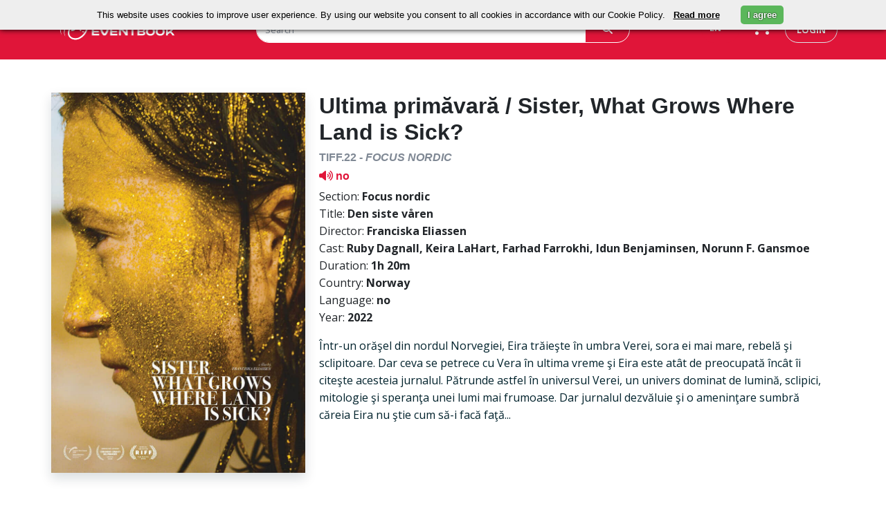

--- FILE ---
content_type: text/html; charset=UTF-8
request_url: https://tiff.eventbook.ro/film/bilete-tiff-2023-ultima-primavara-sister-what-grows-where-land-is-sick
body_size: 53819
content:
<!DOCTYPE html>
<html lang="en">
    <head>
        <!-- Meta, title, CSS, favicons, etc. -->
        <meta charset="utf-8">
        <meta http-equiv="X-UA-Compatible" content="IE=edge">
        <meta name="viewport" content="width=device-width">
        <meta name="description" content="
&amp;Icirc;ntr-un or&amp;#259;&amp;#351;el din nordul Norvegiei, Eira tr&amp;#259;ie&amp;#351;te &amp;icirc;n umbra Verei, sora ei mai mare, rebel&amp;#259; &amp;#351;i sclipitoare. Dar...">
        <meta name="keywords" content="Bilete, Evenimente, Tiff">
        <meta name="author" content="">
        <meta name="csrf-token" content="Es6ae7VPjL79XtD0sr9EhU9xzC1Kgqaj01nyopnv">

                                    <meta property="og:url" content="https://tiff.eventbook.ro/film/bilete-tiff-2023-ultima-primavara-sister-what-grows-where-land-is-sick">
                            <meta property="og:type" content="website">
                            <meta property="og:title" content="Bilete la Ultima primăvară / Sister, What Grows Where Land is Sick? TIFF.22">
                            <meta property="og:description" content="
&amp;Icirc;ntr-un or&amp;#259;&amp;#351;el din nordul Norvegiei, Eira tr&amp;#259;ie&amp;#351;te &amp;icirc;n umbra Verei, sora ei mai mare, rebel&amp;#259; &amp;#351;i sclipitoare. Dar...">
                            <meta property="og:image" content="https://storage.googleapis.com/eventbook-files/images/event/2023/05/bilete-tiff-2023-ultima-primavara-sister-what-grows-where-land-is-sick-lxL.jpg">
                            <meta property="og:image:width" content="263">
                            <meta property="og:image:height" content="330">
                            <meta property="twitter:card" content="summary_large_image">
                            <meta property="twitter:title" content="Bilete la Ultima primăvară / Sister, What Grows Where Land is Sick? TIFF.22">
                            <meta property="twitter:description" content="
&amp;Icirc;ntr-un or&amp;#259;&amp;#351;el din nordul Norvegiei, Eira tr&amp;#259;ie&amp;#351;te &amp;icirc;n umbra Verei, sora ei mai mare, rebel&amp;#259; &amp;#351;i sclipitoare. Dar...">
                            <meta property="twitter:image" content="https://storage.googleapis.com/eventbook-files/images/event/2023/05/bilete-tiff-2023-ultima-primavara-sister-what-grows-where-land-is-sick-lxL.jpg">
                    
        <title>Bilete la Ultima primăvară / Sister, What Grows Where Land is Sick? TIFF.22</title>

                                    <link rel="canonical" href="https://tiff.eventbook.ro/film/bilete-tiff-2023-ultima-primavara-sister-what-grows-where-land-is-sick"/>
                    
        <!-- Bootstrap core CSS and Eventbook theme all minified-->
        <link rel="stylesheet" href="/css/app.css?id=d71cb962c0c5272a88f87487a651c518" type="text/css">

        <!-- Fonts included in min.css 
        http://fonts.googleapis.com/css?family=Open+Sans:400italic,700italic,400,700 -->

        <!-- HTML5 shim and Respond.js for IE8 support of HTML5 elements and media queries -->

        <!-- Favicons -->
        <link rel="apple-touch-icon" sizes="180x180" href="/apple-touch-icon.png">
        <link rel="shortcut icon" href="/favicon.ico?v=1" type="image/x-icon">
        <link rel="icon" href="/favicon.ico?v=1" type="image/x-icon">
        <link rel="manifest" href="/manifest.json">
        <link rel="mask-icon" href="/safari-pinned-tab.svg" color="#5bbad5">

        <meta name="theme-color" content="#052136"><meta property="fb:app_id" content="480046318725535" />
        <meta name="google-signin-client_id" content="472512056452-7c3b1okrnk8antp2cqikv2srhv0u56tb.apps.googleusercontent.com">

        <meta name="facebook-domain-verification" content="h1fo0u879q9e3gbjfq22h3smj8kh1n" />

        <!--script google analytics TIFF -->
        <!-- Google Tag Manager -->
        <script>(function(w,d,s,l,i){w[l]=w[l]||[];w[l].push({'gtm.start':
            new Date().getTime(),event:'gtm.js'});var f=d.getElementsByTagName(s)[0],
                j=d.createElement(s),dl=l!='dataLayer'?'&l='+l:'';j.async=true;j.src=
'https://www.googletagmanager.com/gtm.js?id='+i+dl;f.parentNode.insertBefore(j,f);
        })(window,document,'script','dataLayer','GTM-5FB49N2');</script>
        <!-- End Google Tag Manager -->
        <script src="https://apis.google.com/js/platform.js" async defer>
            {lang: 'ro'}
        </script>

        <!-- Facebook Pixel Code -->
        <script>
            !function(f,b,e,v,n,t,s)
                        {if(f.fbq)return;n=f.fbq=function(){n.callMethod?
                                            n.callMethod.apply(n,arguments):n.queue.push(arguments)};
                                        if(!f._fbq)f._fbq=n;n.push=n;n.loaded=!0;n.version='2.0';
                                        n.queue=[];t=b.createElement(e);t.async=!0;
                                        t.src=v;s=b.getElementsByTagName(e)[0];
                                        s.parentNode.insertBefore(t,s)}(window,document,'script',
           'https://connect.facebook.net/en_US/fbevents.js');
                        fbq('init', '221836979810472'); 
                        fbq('track', 'PageView');
        </script>
        <noscript>
            <img height="1" width="1" 
                            src="https://www.facebook.com/tr?id=221836979810472&ev=PageView
                                 &noscript=1"/>
        </noscript>
        <!-- End Facebook Pixel Code -->
        <style>
            body {
                background: #ffffff;
            }
            .navbar-form {
                margin-left: 0;
                padding: 0 15px;
            }
            .bg-dark-blue {
                background-color: #f4f4f4;
                color: #4a4a4a;
            }
            a {
                color: #4a4a4a;
                font-weight: bold;
            }
            a.event-title {
                
                color: #4a4a4a;
            }
            .pagination>.active>a, .pagination>.active>span, .pagination>.active>a:hover, .pagination>.active>span:hover, .pagination>.active>a:focus, .pagination>.active>span:focus {
                background-color: #EE3124;
                border-color: #EE3124;
            }
            .pagination>li>a, .pagination>li>span {
                color: #EE3124;
            }
            .featured-location.film, .featured-location.music {
                background-image: none;
            }
            .btn-danger, .bg-red, .bg-blue {
                background-color: #EE3124;
            }
            .table-buy-tickets > thead > tr > td, .table-buy-tickets > tbody > tr > td, .table-buy-tickets > tfoot > tr > td {
                border-top: 1px solid #243748;
                background-color: #fff;
                color: #4a4a4a;
            }
            .table-buy-tickets > thead > tr > th, .table-buy-tickets > tbody > tr > th, .table-buy-tickets > tfoot > tr > th {
                color: #fff;
                background-color: #EE3124;
            }
            .table-buy-tickets tbody tr.promo-text>td, .table-buy-tickets tfoot tr.promo-text>td, .table-buy-tickets thead tr.promo-text>td {
                background-color: #eb5054;
            }
            .order-search{
                order:0;
            }
            @media (max-width: 768px){
                .order-search{
                    order:2;
                }
            }
        </style>

    </head>
    <body>

        <div class="container-fluid p-0">
            <div id="fb-root"></div>

            <!-- master nav -->
            <!-- //master nav -->
<nav class="navbar navbar-expand-md" id="top">
    <div class="top-navbar d-flex py-md-4">
        <div class="container px-0 d-flex justify-content-around justify-content-md-start">
            <div class="col-3 ps-md-2 d-flex align-items-center">
                <a href="/" class="ps-2">
                    <img class="logo logo-eventbook" src="https://storage.googleapis.com/eventbook-files/images/logos/logo-white.png" alt="Eventbook Logo"/>
                </a>
                <a
                                                href="#"
                                        >
                    <img class="logo logo-astra d-none" src="https://storage.googleapis.com/eventbook-files/astra/logos/AFF-logo-main-white.png" alt="Astra Logo"/>
                </a>
            </div>
            <div class="col-5 col-lg-6 d-none d-md-block">
                <form class="evb-navbar-search" role="search" action="/event/search" method="GET">
                    <div class="input-group">
                        <input type="text" class="border border-white rounded-pill-left form-control" name="term" placeholder="Search" value="">
                        <span class="input-group-append">
                            <button class="btn border text-white border-white px-4 h-100 rounded-start-0" type="submit"><i class="fa-solid fa-magnifying-glass"></i></button>
                        </span>
                    </div>
                </form>
            </div>
            <div class="col-4 col-lg-3 d-inline-flex justify-content-end">
                <div class="btn-group  pe-sm-3">
                    <span class="language-switch btn text-white dropdown-toggle" data-bs-toggle="dropdown" aria-haspopup="true" aria-expanded="false">
                        EN
                    </span>
                    <div class="language-menu dropdown-menu bg-white">
                                                    <a class="dropdown-item" 
                            href="https://tiff.eventbook.ro/film/bilete-tiff-2023-ultima-primavara-sister-what-grows-where-land-is-sick?lang=bg">
                            BG
                            </a>
                                                    <a class="dropdown-item" 
                            href="https://tiff.eventbook.ro/film/bilete-tiff-2023-ultima-primavara-sister-what-grows-where-land-is-sick?lang=de">
                            DE
                            </a>
                                                    <a class="dropdown-item" 
                            href="https://tiff.eventbook.ro/film/bilete-tiff-2023-ultima-primavara-sister-what-grows-where-land-is-sick?lang=en">
                            EN
                            </a>
                                                    <a class="dropdown-item" 
                            href="https://tiff.eventbook.ro/film/bilete-tiff-2023-ultima-primavara-sister-what-grows-where-land-is-sick?lang=es">
                            ES
                            </a>
                                                    <a class="dropdown-item" 
                            href="https://tiff.eventbook.ro/film/bilete-tiff-2023-ultima-primavara-sister-what-grows-where-land-is-sick?lang=fr">
                            FR
                            </a>
                                                    <a class="dropdown-item" 
                            href="https://tiff.eventbook.ro/film/bilete-tiff-2023-ultima-primavara-sister-what-grows-where-land-is-sick?lang=hu">
                            HU
                            </a>
                                                    <a class="dropdown-item" 
                            href="https://tiff.eventbook.ro/film/bilete-tiff-2023-ultima-primavara-sister-what-grows-where-land-is-sick?lang=it">
                            IT
                            </a>
                                                    <a class="dropdown-item" 
                            href="https://tiff.eventbook.ro/film/bilete-tiff-2023-ultima-primavara-sister-what-grows-where-land-is-sick?lang=ro">
                            RO
                            </a>
                                                    <a class="dropdown-item" 
                            href="https://tiff.eventbook.ro/film/bilete-tiff-2023-ultima-primavara-sister-what-grows-where-land-is-sick?lang=ua">
                            UA
                            </a>
                                            </div>
                </div>
                <div class="evb-shopping-cart d-none d-md-block pe-3">
                    <div class="cart">
                        <div class="cart-toggle">
                            <a href="/order" aria-label="go to order">
                                <div class="cart-num d-none">
                                    <span class="label label-danger" id="items_in_basket">0</span>
                                </div>
                                <i class="fa-solid fa-cart-shopping text-white"></i>
                            </a>
                        </div>
                    </div>
                </div>
                <div class="text-nowrap ps-1 d-none d-md-block">
                                            <a class="login text-decoration-none rounded-pill text-uppercase border py-2 px-3" id="loginButton" data-bs-toggle="modal" data-bs-target="#login-modal" href="#">login</a>
                                    </div>
            </div>
        </div>
        <div class="d-inline-flex d-md-none align-items-center">
            <div class="mobile-search-button text-white">
                <span class="btn collapsed" type="button" data-bs-toggle="collapse" data-bs-target="#mobile-navbar-search" aria-controls="mobile-navbar-search" aria-expanded="false" role="button" aria-label="mobile search">
                    <i class="fa-solid fa-magnifying-glass text-white"></i>
                </span>
            </div>
            <div class="ps-1 pe-1 evb-shopping-cart btn">
                <div class="cart">
                    <div class="cart-toggle">
                        <a href="/order" aria-label="go to order">
                            <div class="cart-num d-none">
                                <span class="label label-danger" id="items_in_basket">0</span>
                            </div>
                            <i class="fa-solid fa-cart-shopping text-white"></i>
                        </a>
                    </div>
                </div>
            </div>
                    </div>
    </div>
    <div id="mobile-navbar-search" class="mobile-navbar-search justify-content-end collapse pt-3">
        <form class="evb-navbar-search" role="search" action="/event/search" method="GET">
            <div class="input-group single-field">
                <input type="text" class="rounded-search form-control" name="term" placeholder="Search" value="">
                <span class="input-group-append">
                    <button class="btn text-white px-4 rounded-start-0 h-100" type="submit"><i class="fa-solid fa-magnifying-glass"></i></button>
                </span>
            </div><!-- /input-group -->
        </form>
    </div>
    </nav>

            <!-- //master nav -->
            <div class="container p-0">
                    <div id ="app">
        <div class="container p-4 p-md-2 pt-md-5">
                        
            
                        
            
            
            
            

                                    <div class="row" id="event-info">
                <div class="col-12 text-center w-100 d-block d-md-none py-3">
                    <h3 class="text-dark">
                        Ultima primăvară / Sister, What Grows Where Land is Sick?
                    </h3>
                                                                <h5 class="margin-top-0 text-uppercase  text-muted ">
                            TIFF.22 
                             - <em>Focus nordic</em>                         </h5>
                                        <h5 class="text-danger py-1">
                                                                            <span class="me-2">
                                <i class="mt-2 fa-solid fa-volume-high"></i> no
                            </span>
                                                                    </h5>
                                                        </div>
                <div class="col-12 col-md-4 ps-3 pe-3 pb-0 ps-md-2 pe-md-2 position-relative">
                    <div class="col event-image p-0 shadow">
                        <img class="w-100 img-fluid d-block"
                             src="https://storage.googleapis.com/eventbook-files/images/event/2023/05/bilete-tiff-2023-ultima-primavara-sister-what-grows-where-land-is-sick-lxL.jpg"
                             srcset="https://storage.googleapis.com/eventbook-files/images/event/2023/05/bilete-tiff-2023-ultima-primavara-sister-what-grows-where-land-is-sick-lxL@2x.jpg 526w"
                             alt="Ultima primăvară / Sister, What Grows Where Land is Sick? TIFF.22" />
                    </div>
                    <div class="col-12 d-flex d-block d-md-none justify-content-center mt-3 position-absolute" style="bottom:5%;">
                        <button onclick="toogleDescription('description_text', 'toogleDescription')" class="w-75 text-nowrap text-uppercase shadpw btn btn-lg rounded-pill btn-danger" ><h6 id="toogleDescription" class="m-0">Show description</h6></button>
                    </div>
                </div>
                <div class="col-12 col-md-8 event-info-text text-left mt-3 mt-sm-0">
                    <span id="description_text" class=" d-md-block d-none">
                        <h1 class="text-dark d-none d-md-block">
                            Ultima primăvară / Sister, What Grows Where Land is Sick?
                                                    </h1>
                                                                            <h5 class="margin-top-0 text-uppercase  text-muted ">
                                TIFF.22 
                                 - <em>Focus nordic</em>                             </h5>
                                                <h5 class="text-danger d-md-block d-none">
                                                            <span class="me-2">
                                    <i class="fa-solid fa-volume-high"></i> no
                                </span>
                                                                                </h5>
                                                                        <div itemprop="description">
                            <p class="text-dark mb-3">
                        <span class="text-dark">Section: <strong>Focus nordic </strong></span><br/>
                            <span class="text-dark">Title: <strong>Den siste våren</strong></span><br/>
                            <span class="text-dark">Director: <strong> Franciska Eliassen</strong></span><br/>
                            <span class="text-dark">Cast: <strong> Ruby Dagnall, Keira LaHart, Farhad Farrokhi, Idun Benjaminsen, Norunn F. Gansmoe</strong></span><br/>
                                    <span class="text-dark">Duration: <strong> 1h 20m</strong></span><br/>
                            <span class="text-dark">Country: <strong> Norway</strong></span><br/>
                            <span class="text-dark">Language: <strong>no</strong></span><br/>
                            <span class="text-dark">Year: <strong>2022</strong></span><br/>
                        </p>
<!DOCTYPE html PUBLIC "-//W3C//DTD HTML 4.0 Transitional//EN" "http://www.w3.org/TR/REC-html40/loose.dtd">
<html><body><p>&Icirc;ntr-un or&#259;&#351;el din nordul Norvegiei, Eira tr&#259;ie&#351;te &icirc;n umbra Verei, sora ei mai mare, rebel&#259; &#351;i sclipitoare. Dar ceva se petrece cu Vera &icirc;n ultima vreme &#351;i Eira este at&acirc;t de preocupat&#259; &icirc;nc&acirc;t &icirc;i cite&#351;te acesteia jurnalul. P&#259;trunde astfel &icirc;n universul Verei, un univers dominat de lumin&#259;, sclipici, mitologie &#351;i speran&#355;a unei lumi mai frumoase. Dar jurnalul dezv&#259;luie &#351;i o amenin&#355;are sumbr&#259; c&#259;reia Eira nu &#351;tie cum s&#259;-i fac&#259; fa&#355;&#259;...</p></body></html>

            <p><iframe width="100%" height="400" src="https://www.youtube.com/embed/HSUIgR8YARg" 
                frameborder="0" allow="autoplay; encrypted-media" allowfullscreen></iframe></p>
                        </div>
                    </span>
                    <div class="row mt-3 mt-md-0">
                        <div class="col-12 col-md-3 text-nowrap d-flex justify-content-md-start justify-content-center">
                            <h3>
                                <a class="text-decoration-none" href="https://www.facebook.com/eventbook.ro"><i class="text-danger fa-brands fa-square-facebook fa-xl"></i></a>
                                <a class="text-decoration-none mx-1" href="https://x.com/eventbookro"><i class="text-danger fa-brands fa-square-x-twitter fa-xl"></i></a>
                                <a class="text-decoration-none" href="https://www.instagram.com/eventbookro"><i class="text-danger fa-brands fa-square-instagram fa-xl"></i></a>
                            </h3>
                        </div>
                        <div class="col-12 col-md-9 d-flex justify-content-md-end justify-content-center text-center text-md-right">
                                                            <p>
                                                                    </p>
                                                    </div>
                    </div>
                </div>
                <div class="mt-3 col-12">
                                                                                    <div class="container-fluid my-5 py-5 text-center text-danger shadow border">
                            <h3>At this moment, we do not have any future performances scheduled.<h3>
                        </div>
                                    </div>
                </div>
        </div>
        <div class="container-fluid py-4" style="background-image: url('https://storage.googleapis.com/eventbook-files/images/other/red-bg.png')">
    <form class="my-5 py-3">
        <div class="row mb-3 text-center text-white d-flex justify-content-center">
            <h2>Stay Up To Date With Your Favorite Events</h2>
        </div>
        <div class="row d-flex justify-content-center">
            <div class="col-12 col-md-6 col-xl-3">
                <div class="input-group">
                    <input type="text" class="form-control rounded-pill-left border border-white font-italic" name="term" id="subscribe_email_event" placeholder="Enter your mail to subscribe">
                    <span class="input-group-append">
                        <span class="btn btn-danger text-white border border-white h-100 rounded-start-0" onclick="subscribe('subscribe_email_event')"><strong>Subscribe</strong></span>
                    </span>
                </div>
            </div>
        </div>
    </form>
</div>
        <div class="container p-4 p-md-2 pt-md-5">
            <div class="program py-5 px-3">
        <h2 class="my-2 text-dark text-uppercase"><strong>we also recommend</strong></h2>
        <hr class="bg-danger">
        <div class="row">
                                                <div class=" col-12 col-md-6 col-xl-4 mb-4 ps-2 pe-2">
                        <div class="d-flex justify-content-center shadow border h-100">
                            <div class="col-4 p-0 h-100 d-flex align-items-center"><a href="/film/bilete-tiff-2026-tiff-card-10"><img class="program-height img-responsive w-100"
                                                                                   src="https://storage.googleapis.com/eventbook-files/images/event/2025/12/bilete-tiff-2026-tiff-card-10-xAN_sm.webp"
                                                                                   srcset="https://storage.googleapis.com/eventbook-files/images/event/2025/12/bilete-tiff-2026-tiff-card-10-xAN_sm@2x.webp 240w, https://storage.googleapis.com/eventbook-files/images/event/2025/12/bilete-tiff-2026-tiff-card-10-xAN_sm.webp 120w"
                                                                                   alt="TIFF Card.10 TIFF.25" /></a></div>
                            <div class="col-8 ps-2 pt-2 program-height">
                                <div class="event-date text-danger text-nowrap program-tags">12-21 Iunie 2026</div>
                                <a href="/film/bilete-tiff-2026-tiff-card-10"><h6 class="text-dark d-block margin-top-10 text-uppercase"><strong>TIFF Card.10</strong></h6></a>
                                                                                                <h6 class="text-dark">
                                    <i class="fa-solid fa-location-dot text-danger"></i>
                                    <span class="text-decoration-underline">
                                                                                    <a class="text-dark" href="/hall/cinema-arta-cluj-napoca">
                                                Cluj Napoca
                                            </a>
                                                                            </span>
                                </h6>
                            </div>
                        </div>
                    </div>
                                                                <div class=" col-12 col-md-6 col-xl-4 mb-4 ps-2 pe-2">
                        <div class="d-flex justify-content-center shadow border h-100">
                            <div class="col-4 p-0 h-100 d-flex align-items-center"><a href="/film/bilete-tiff-2026-tiff-card"><img class="program-height img-responsive w-100"
                                                                                   src="https://storage.googleapis.com/eventbook-files/images/event/2025/12/bilete-tiff-2026-tiff-card-BNi_sm.webp"
                                                                                   srcset="https://storage.googleapis.com/eventbook-files/images/event/2025/12/bilete-tiff-2026-tiff-card-BNi_sm@2x.webp 240w, https://storage.googleapis.com/eventbook-files/images/event/2025/12/bilete-tiff-2026-tiff-card-BNi_sm.webp 120w"
                                                                                   alt="TIFF Card TIFF.25" /></a></div>
                            <div class="col-8 ps-2 pt-2 program-height">
                                <div class="event-date text-danger text-nowrap program-tags">12-21 Iunie 2026</div>
                                <a href="/film/bilete-tiff-2026-tiff-card"><h6 class="text-dark d-block margin-top-10 text-uppercase"><strong>TIFF Card</strong></h6></a>
                                                                                                <h6 class="text-dark">
                                    <i class="fa-solid fa-location-dot text-danger"></i>
                                    <span class="text-decoration-underline">
                                                                                    <a class="text-dark" href="/hall/cinema-arta-cluj-napoca">
                                                Cluj Napoca
                                            </a>
                                                                            </span>
                                </h6>
                            </div>
                        </div>
                    </div>
                                                        
                                                                                                        <div class=" col-12 col-md-6 col-xl-4 mb-4 ps-2 pe-2">
                        <div class="d-flex justify-content-center shadow border h-100">
                            <div class="col-4 p-0  h-100 d-flex align-items-center"><a href="/film/bilete-tiff-2026-tiff-gold-card"><img class="program-height img-responsive w-100"
                                                                                   src="https://storage.googleapis.com/eventbook-files/images/event/2025/12/bilete-tiff-2026-tiff-gold-card-Hvb_sm.webp"
                                                                                   srcset="https://storage.googleapis.com/eventbook-files/images/event/2025/12/bilete-tiff-2026-tiff-gold-card-Hvb_sm@2x.webp 240w, https://storage.googleapis.com/eventbook-files/images/event/2025/12/bilete-tiff-2026-tiff-gold-card-Hvb_sm.webp 120w"
                                                                                   alt="TIFF Gold Card TIFF.25" /></a></div>
                            <div class="col-8 ps-2 pt-2 program-height">
                                <div class="event-date text-danger text-nowrap program-tags">12-21 Iunie 2026</div>
                                <a href="/film/bilete-tiff-2026-tiff-gold-card"><h6 class="text-dark d-block margin-top-10 text-uppercase"><strong>TIFF Gold Card</strong></h6></a>
                                                                                                <h6 class="text-dark">
                                    <i class="fa-solid fa-location-dot text-danger"></i>
                                    <span class="text-decoration-underline">
                                                                                    <a class="text-dark" href="/hall/cinema-arta-cluj-napoca">
                                                Cluj Napoca
                                            </a>
                                                                            </span>
                                </h6>
                            </div>
                        </div>
                    </div>
                                    </div>
    </div>
                                </div>
    </div>
            </div>
            <!-- Footer
                ================================================== -->
                <footer class="bg-dark-teal">
    <div class="container py-2">
        <div class="footer-head row py-4 d-flex justify-content-center">
            <div class="col-4 col-md-3 col-xl-2">
                <img src="https://storage.googleapis.com/eventbook-files/images/logos/logo-white.png" srcset="https://storage.googleapis.com/eventbook-files/images/logos/logo-white@2x.png 334w, https://storage.googleapis.com/eventbook-files/images/logos/logo-white.png 167w" alt="Eventbook Logo" width="100%"/>
            </div>
            <div class="col-12 col-md-10 text-white">
                <form>
                    <div class="row d-flex justify-content-center">
                        <div class="footer-head d-flex align-items-xl-end justify-content-xl-end col-xl-6">
                            <h5>Stay Up To Date With Your Favorite Events</h5>
                        </div>
                        <div class="footer-head d-flex justify-content-xl-center col-xl-5">
                            <div class="input-group">
                                <input type="email" class="border border-white rounded-pill-left form-control font-italic" id="subscribe_email" placeholder="Enter your mail to subscribe">
                                <span class="input-group-append">
                                    <span class="border border-white btn btn-danger h-100 rounded-start-0" onclick="subscribe('subscribe_email')"><strong>Subscribe</strong></span>
                                </span>
                            </div>
                        </div>
                    </div>
                </form>
                <div class="d-flex justify-content-center py-5 mt-1 d-block d-lg-none">
                    <a href="https://www.facebook.com/eventbook.ro" class="text-white px-3" aria-label="facebook"><i class="fa-brands fa-square-facebook fa-xl"></i></a>
                    <a href="https://twitter.com/eventbookro" class="text-white px-3" aria-label="x"><i class="fa-brands fa-square-x-twitter  fa-xl"></i></a>
                    <a href="https://www.instagram.com/eventbookro" class="text-white px-3" aria-label="instagram"><i class="fa-brands fa-square-instagram fa-xl"></i></a>
                </div>
            </div>
        </div>
        <div class="row pt-5 d-flex border-top justify-content-center">
            <div id="extra_footer" class="col-md-12 col-lg-2 py-3">
                <h5 onclick="toggle('extra_footer')" class="footer-title text-white text-uppercase">Extra links</h5>
                <ul class="footer-body list-unstyled text-capitalize">
                    <li class="py-2">
                        <a href="/film" class="footer-link">movie</a>
                    </li>
                    <li class="py-2">
                        <a href="/music" class="footer-link">music</a>
                    </li>
                    <li class="py-2">
                        <a href="/sport" class="footer-link">sport</a>
                    </li>
                    <li class="py-2">
                        <a href="/theater" class="footer-link">theater</a>
                    </li>
                    <li class="py-2">
                        <a href="/other" class="footer-link">other</a>
                    </li>
                    <li class="py-2">
                        <a href="/voucher" class="footer-link">Voucher</a>
                    </li>
                    <li class="py-2">
                        <a href="/event/add" class="footer-link">add event</a>
                    </li>
                </ul>
            </div>
            <div id="information_footer" class="col-md-12 col-lg-2 py-3">
                <h5 onclick="toggle('information_footer')" class="footer-title text-white text-uppercase">Information</h5>
                <ul class="list-unstyled footer-body">
                    <li class="py-2">
                        <a href="/how-to-buy-tickets" class="pb-3 footer-link">How to buy tickets</a>
                    </li>
                    <li class="py-2">
                        <a href="/services" class="footer-link">For promoters</a>
                    </li>
                    <li class="py-2">
                        <a href="/partners" class="footer-link">Ticket outlets</a>
                    </li>
                    <li class="py-2">
                        <a href="/termeni-si-conditii" class="footer-link">Terms and conditions</a>
                    </li>
                    <li class="py-2">
                        <a href="/politica-de-confidentialitate" class="footer-link">Privacy policy</a>
                    </li>
                    <li class="py-2">
                        <a href="/cookie-policy" class="footer-link">Cookie policy</a>
                    </li>
                    <li class="py-2">
                        <a href="https://anpc.ro/" class="footer-link">ANPC</a>
                    </li>
                </ul>
            </div>
            <div class="col-md-12 col-lg-3 py-3 footer-contact">
                <h5 class="footer-title text-white text-uppercase">You can contact us</h5>
                <ul class="list-unstyled footer-body">
                    <li class="py-2">
                        <span class="text-light">between 10:00 and 18:00 (L-V)</span>
                    </li>
                    <li class="py-2">
                        <a href="tel:0314215543" class="footer-link"><i class="fa-solid fa-phone-flip"></i> (+4) 0314215543</a>
                        <a href="tel:0730826087" class="footer-link"> / (+4) 0730826087</a>
                    </li>
                    <li class="py-2">
                        <a href="mailto:office@eventbook.ro" class="footer-link"><i class="fa-regular fa-envelope"></i> office@eventbook.ro</a>
                    </li>
                    <li class="py-2">
                        <a href="/contact" class="footer-link"><i class="fa-solid fa-map-location-dot"></i> sos. Splaiul Independentei nr 17, Bucuresti, Sector 5</a>
                    </li>
                    <li class="py-2">
                        <a href="/contact" class="footer-link">Contact</a>
                    </li>
                </ul>
            </div>
            <div class="col-md-12 col-lg-2 py-3 d-none d-lg-block">
                <h5 class="text-white text-uppercase">Follow Us</h5>
                <ul class="list-unstyled">
                    <li class="py-2">
                        <a href="https://www.facebook.com/eventbook.ro" class="footer-link"><i class="fa-brands fa-square-facebook fa-xl"></i> Follow us on Facebook </a>
                    </li>
                    <li class="py-2">
                        <a href="https://x.com/eventbookro" class="footer-link"><i class="fa-brands fa-square-x-twitter fa-xl"></i> Follow us on X </a>
                    </li>
                    <li class="py-2">
                        <a href="https://www.instagram.com/eventbookro" class="footer-link"><i class="fa-brands fa-square-instagram fa-xl"></i> See us on Instagram </a>
                    </li>
                </ul>
            </div>
            <div id="tags_footer" class="col-md-12 col-lg-3 py-3">
                <h5 onclick="toggle('tags_footer')" class="footer-title text-white text-uppercase">Tags</h5>
                <ul class="list-unstyled footer-body">
                    <a href="/tag/drama" class="me-1 mt-1 btn btn-sm rounded-pill btn-outline-secondary"><b>#Drama</b></a>
                    <a href="/tag/jazz" class="me-1 mt-1 btn btn-sm rounded-pill btn-outline-secondary"><b>#Jazz</b></a>
                    <a href="/tag/animatie" class="me-1 mt-1 btn btn-sm rounded-pill btn-outline-secondary"><b>#Animație</b></a>
                    <a href="/tag/comedie" class="me-1 mt-1 btn btn-sm rounded-pill btn-outline-secondary"><b>#Comedie</b></a>
                    <a href="/tag/aventuri" class="me-1 mt-1 btn btn-sm rounded-pill btn-outline-secondary"><b>#Aventură</b></a>
                    <a href="/tag/fantastic" class="me-1 mt-1 btn btn-sm rounded-pill btn-outline-secondary"><b>#Fantastic</b></a>
                    <a href="/tag/thriller" class="me-1 mt-1 btn btn-sm rounded-pill btn-outline-secondary"><b>#Thriller</b></a>
                </ul>
            </div>
        </div>
        <div class="row d-flex justify-content-center py-4">
            <a href="https://play.google.com/store/apps/details?id=com.eventbook.ro" class="btn col-6 col-md-2" id="downloadButton" role="button" aria-label="Download app">
                <img src="https://storage.googleapis.com/eventbook-files/images/files/2024/09/GetItOnGooglePlay_Badge_Web_color_English.webp" alt="Download from Google Play" class="img-fluid" style="height: 40px;">
            </a>
            <a href="https://apps.apple.com/ro/app/eventbook/id6738947109" class="btn col-6 col-md-2" id="downloadButton" role="button" aria-label="Download app">
                <img src="https://storage.googleapis.com/eventbook-files/images/upload/2024/App_Store_Badge_EN.webp" alt="Download from App Store" class="img-fluid" style="height: 42px;">
            </a>
        </div>
        <div class="row">
            <div class="col text-center text-light">
                <div class="my-3">
                    <img src="https://storage.googleapis.com/eventbook-files/images/other/mastercard.png" alt="MasterCard" class="px-2" style="width: auto !important;">
                    <img src="https://storage.googleapis.com/eventbook-files/images/other/visa.png" alt="Visa" class="px-2" style="width: auto !important;">
                </div>
                <div>© All rights reserved EVENTBOOK SRL.</div>
            </div>
        </div>
        <div class="modal" id="exampleModal" tabindex="-1" role="dialog" aria-labelledby="exampleModalLabel" aria-hidden="true">
            <div class="modal-dialog" role="document">
                <div class="modal-content border border-primary">
                    <div class="modal-body row">
                        <div class="col-7">
                            <p id="modal_message"></p>
                        </div>
                        <div class="col-5">
                            <button type="button" class="btn-close" data-bs-dismiss="modal" aria-label="Close">
                                <span aria-hidden="true">&times;</span>
                            </button>
                        </div>
                    </div>
                </div>
            </div>
        </div>
    </div>
</footer>
<script>
    function toggle(id){
        var className = 'footer_element';
        var x = document.getElementById(id);
        if(x) {
            if(x.classList.contains(className)){
                x.classList.remove(className);
            } else {
                x.classList.add(className);
            }
        }
    }
    function subscribe(id){
        x = document.getElementById(id);
        fetch('/newsletter/subscribe/mail', {
            method: 'POST',
            headers: {
                'Content-Type': 'application/json',
            },
            body: JSON.stringify({'email' : x.value}),
        })
            .then((response) => {
                console.log(response);
                if(response.ok){
                    console.log(response);
                    document.getElementById("modal_message").innerHTML = 'Congratulations, you have been successfully subscribed!';
                    $('#exampleModal').modal('show')
                } else {
                    document.getElementById("modal_message").innerHTML = 'The email entered is incorrect!';
                    $('#exampleModal').modal('show')

                }
            })
            .catch((error) => {
                console.log(error);
            });

    }
    function showReservation(id){
        var x = document.getElementById(`input-reservation-${id}`);
        if(x && x.classList.contains('d-none')){
            x.classList.remove('d-none');
            y = document.getElementById(`alert-reserve-${id}`);
            if(y && !y.classList.contains('d-none')){
                y.classList.add('d-none');
            }
        }
    }
</script>

                
                    
                    
                    
                    
                    

                <div class="modal fade" id="login-modal" tabindex="-1" role="dialog" aria-hidden="true">
    <div class="modal-dialog modal-lg">
        <div class="modal-content">
            <div class="modal-body">
                <div class="row d-flex justify-content-end pe-2">
                    <button type="button" class="btn-close" data-bs-dismiss="modal" aria-label="Close"></button>
                </div>
                <div class="row d-flex justify-content-center px-3">
                    <form id="form-login" accept-charset="utf-8" class="signin row">
                        <div class="col-12 col-md border-end">
                            <h4 class="text-dark text-capitalize mt-1 mb-4 ps-2 pe-2">login</h4>
                            <span class="pe-2 ps-2 pe-md- 5">
                                <input id="email" name="email" value="" type="text" autocomplete="on" placeholder="Email" class="form-control signin-input">
                            </span>
                            <span class="pe-2 ps-2 pe-md-5">
                                <input id="password" name="password" value="" type="password" placeholder="Password" class="form-control signin-input">
                            </span>
                            <div class="d-flex justify-content-center">
                                <button class="submit btn btn-danger btn-lg rounded-pill btn-block w-100" id="btn-login" type="submit">Sign in</button>
                            </div>
                            <div class="alert alert-danger alert-dismissable d-none">
                                <button type="button" class="btn-close" data-bs-dismiss="alert" 
                                                                    aria-hidden="true"> &times; </button>
                                Alert !
                            </div>
                        </div>
                        <div class="col-12 col-md">
                            <input type="hidden" name="_token" value="Es6ae7VPjL79XtD0sr9EhU9xzC1Kgqaj01nyopnv" autocomplete="off">
                            <fieldset class="ps-2 pe-2 ps-md-5 textbox text-center">

                                <p>If you don&#039;t already have an account, click the button below to create one</p>
                                <a href="/user/create" class="btn btn-lg rounded-pill btn-block btn-dark w-100">
                                    CREATE ACCOUNT
                                </a>
                                <div class="login-block__or">OR</div>
                                <a href="/login/facebook" rel="nofollow" class="btn btn-lg rounded-pill btn-facebook d-flex justify-content-center align-items-center">
                                    Connect with Facebook
                                    <i class="fa-brands fa-facebook-f"></i>
                                </a>
                                <br/>
                                <a href="/login/google" rel="nofollow" class="btn btn-lg rounded-pill btn-google d-flex justify-content-center align-items-center">
                                    Connect with Google
                                    <i class="fa-brands fa-google"></i>
                                </a>
                            </fieldset>
                        </div>
                </div>
                    </form>
            </div>
            <div class="bg-light py-4 h5 m-0 text-center text-dark">
                <strong>So you can't get into your account? Did you <a href="/password/reset">forget your password</a>?</strong>
            </div>
        </div>
    </div>
</div>
        </div>

        <!-- Bootstrap core JavaScript
================================================== -->

<script src="/js/app.js?id=1b89e3b694d3e8f283af5a3b2481fe10"></script>
<script src="/js/global.js?v=1.6"></script>
<!-- underscore -->
<script src="/js/libs/underscore/underscore-min.js"></script>

<script>
    var transactionId = 0;
    var userId = 0;
</script>

    <script src="/js/btn-buy.js?id=c7468b9162d977b519a86dea03700e6e"></script>

            <script>
        window.dataLayer.push({
            'event': 'eec.impressionView',
            'ecommerce': {
                'currencyCode': 'RON', 
                'impressions': [
                                    ]
            }
        });
        function seeMoreDescription(id){
            event.preventDefault();
            x = document.getElementById(id);
            if(x.classList.contains('d-md-none')){
                x.classList.remove("d-md-none");
                document.getElementById('seeMoreButton').classList.remove('d-md-block');
                document.getElementById('hideFromDescriptionButton').classList.remove('d-none');
            } else {
                x.classList.add("d-md-none");
                document.getElementById('seeMoreButton').classList.add('d-md-block');
                document.getElementById('hideFromDescriptionButton').classList.add('d-none');
            }
        };
        function toogleDescription(id, button){
            x = document.getElementById(id);
            if(x.classList.contains('d-none') || x.classList.contains('d-md-none')){
                x.classList.remove("d-none");
                document.getElementById(button).innerHTML = 'Hide description';
            } else {
                x.classList.add("d-none");
                document.getElementById(button).innerHTML = 'Show description'
            }
        };
        function addFilter(filter, value){
            var url = UpdateQueryString('page');
            if (value != '') {
                window.location.replace(UpdateQueryString(filter, value, url));
            }
            else {
                window.location.replace(UpdateQueryString(filter, null, url));
            }
        };
    </script>
    <script>
        const token = document.head.querySelector("[name=csrf-token][content]").content;
        function checkTenis(){
            if (transactionId === undefined || transactionId == 0) {
                window.location.href = '/order';
            }
            fetch('/transaction/' + transactionId, {
                headers: {
                    Accept: 'application/json',
                    'X-CSRF-TOKEN': token,
                },
                method: "GET",
            })
                .then(res => res.json())
                .then((transaction) => {
                    let result = isOkSlots(transaction);
                    if (result === true || result[0] === true) {
                        window.location.href = '/order';
                        return;
                    }
                    alert('Atenție! Slotul de pe ' + result[1] + ', data ' + result[2] + ', ora ' + result[3] + ', este de jumătate de oră. Te rugăm să selectezi 2 sloturi consecutive pentru a putea finaliza comanda.');
                });
        };
        function isOkSlots(transaction){
            let tenisPerformance = [129070];
            let isTenis = false;
            let timeSlots = [];
            let checkTenis = true;
            let data, hour;
            let teren;

            transaction.tickets.forEach((ticket) => {
                if (tenisPerformance.includes(ticket.performanceId)) {
                    timeSlots = timeSlots.concat(ticket.time_slots);
                    isTenis = true;
                }
            });

            if (!isTenis) {
                return true;
            }
            timeSlots.forEach( (slot) => {
                let pereche = false;
                timeSlots.forEach( (slot_check) => {
                    if(slot.schedule_id  == slot_check.schedule_id && (slot.start_time == slot_check.end_time || slot.end_time == slot_check.start_time)){
                        pereche = true;
                    }
                });
                if (pereche == false){
                    let dateString = slot.start_time;
                    let date = new Date(dateString);
                    if  (date.getMinutes() < 10){
                        hour = date.getHours() + ":0" + date.getMinutes();
                    } else {
                        hour = date.getHours() + ":" + date.getMinutes();
                    }
                    data = (date.getMonth() + 1) + "." + date.getDate() + "." + date.getFullYear();
                    checkTenis = false;
                    teren = slot.schedule.name;
                    return [checkTenis, teren, data, hour];
                }
            });
            return [checkTenis, teren, data, hour];
        };
    </script>
    
    

<script>
function onSignIn(googleUser) {
    var profile = googleUser.getBasicProfile();
    var id_token = googleUser.getAuthResponse().id_token;
    $.get('/user/google_login', {'idtoken': id_token}, function(response) { 
        if(_.isUndefined(response.logged_in))
            display_login(response);
    });
}

reload_page = _.once(function () {
    if(window.location.href.indexOf('//eventbook.ro/order') !== -1) {
        window.location.reload(false);
    }
})

function display_login(response) {
    // daca e totul ok,  conectare reusita
    if(response.error == false) {
        if( response.user_id ) {

            $('#loginButton').html('my account');
            $('#loginButton').removeClass('login');
            $('#loginButton').addClass('my-account');
            userId = response.user_id;
            location.reload();
        }
        $('#loginButton').attr('href', '/user/tickets');
        $('#loginButton').removeAttr('data-bs-toggle');
        $('#loginButton').removeAttr('data-bs-target');
        $('#login-modal').modal('hide');
    }
    else if (response.error == true) {
        $('#form-login .alert').text(response.message);
        $('#form-login .alert').removeClass('d-none');
    }
    reload_page();

}


$('#btn-login').on('click', function(event) { 
    event.preventDefault();
    $.post('/user/login', $('form#form-login').serialize(), function(response) {
        if(response)
            display_login(response);
    }, 'json');
});

window.fbAsyncInit = function() {
    FB.init({
        appId      : '480046318725535',
        xfbml      : true,
        version    : 'v2.12',
        status		: true,
        cookie		: true,
    });
};

(function(d, s, id){
     var js, fjs = d.getElementsByTagName(s)[0];
     if (d.getElementById(id)) {return;}
     js = d.createElement(s); js.id = id;
     js.src = "https://connect.facebook.net/en_US/sdk.js";
     fjs.parentNode.insertBefore(js, fjs);
   }(document, 'script', 'facebook-jssdk'));

function inIframe () {
    try {
        return window.self !== window.top;
    } catch (e) {
        return true;
    }
}

if( inIframe() ) {
    $('div.evb-navbar-rowbtm ul').addClass('evb-shopping-cart');
}
</script>

<script type="text/javascript">!function(){var a=document.createElement("script");a.type="text/javascript",a.async=!0,a.src="//config1.veinteractive.com/tags/05EC223C/4143/4B4E/AA33/88591505A247/tag.js";var b=document.getElementsByTagName("head")[0];if(b)b.appendChild(a,b);else{var b=document.getElementsByTagName("script")[0];b.parentNode.insertBefore(a,b)}}();</script>

<!--Start Cookie Script-->
<script type="text/javascript" charset="UTF-8" src="/js/cookie-policy.js"></script>
<!--End Cookie Script-->

</body>
</html>


--- FILE ---
content_type: application/javascript; charset=utf-8
request_url: https://tiff.eventbook.ro/js/btn-buy.js?id=c7468b9162d977b519a86dea03700e6e
body_size: 34369
content:
/******/ (() => { // webpackBootstrap
/******/ 	"use strict";
/******/ 	var __webpack_modules__ = ({

/***/ "./resources/js/btn-buy.js":
/*!*********************************!*\
  !*** ./resources/js/btn-buy.js ***!
  \*********************************/
/***/ ((__unused_webpack___webpack_module__, __webpack_exports__, __webpack_require__) => {

__webpack_require__.r(__webpack_exports__);
function _slicedToArray(r, e) { return _arrayWithHoles(r) || _iterableToArrayLimit(r, e) || _unsupportedIterableToArray(r, e) || _nonIterableRest(); }
function _nonIterableRest() { throw new TypeError("Invalid attempt to destructure non-iterable instance.\nIn order to be iterable, non-array objects must have a [Symbol.iterator]() method."); }
function _unsupportedIterableToArray(r, a) { if (r) { if ("string" == typeof r) return _arrayLikeToArray(r, a); var t = {}.toString.call(r).slice(8, -1); return "Object" === t && r.constructor && (t = r.constructor.name), "Map" === t || "Set" === t ? Array.from(r) : "Arguments" === t || /^(?:Ui|I)nt(?:8|16|32)(?:Clamped)?Array$/.test(t) ? _arrayLikeToArray(r, a) : void 0; } }
function _arrayLikeToArray(r, a) { (null == a || a > r.length) && (a = r.length); for (var e = 0, n = Array(a); e < a; e++) n[e] = r[e]; return n; }
function _iterableToArrayLimit(r, l) { var t = null == r ? null : "undefined" != typeof Symbol && r[Symbol.iterator] || r["@@iterator"]; if (null != t) { var e, n, i, u, a = [], f = !0, o = !1; try { if (i = (t = t.call(r)).next, 0 === l) { if (Object(t) !== t) return; f = !1; } else for (; !(f = (e = i.call(t)).done) && (a.push(e.value), a.length !== l); f = !0); } catch (r) { o = !0, n = r; } finally { try { if (!f && null != t["return"] && (u = t["return"](), Object(u) !== u)) return; } finally { if (o) throw n; } } return a; } }
function _arrayWithHoles(r) { if (Array.isArray(r)) return r; }
function _typeof(o) { "@babel/helpers - typeof"; return _typeof = "function" == typeof Symbol && "symbol" == typeof Symbol.iterator ? function (o) { return typeof o; } : function (o) { return o && "function" == typeof Symbol && o.constructor === Symbol && o !== Symbol.prototype ? "symbol" : typeof o; }, _typeof(o); }
$(document).ready(function () {
  var is_invitation = false;
  $('.btn-minus-plus').on('click', function () {
    var operation = $(this).attr('data-operation');
    var container = $(this).parent().parent();
    var input_id = $(this).attr('data-input');
    var input = $("input#" + input_id + '.input-number');
    var current_value = parseInt(input.val());
    var min = parseInt(input.attr('min'));
    var max = parseInt(input.attr('max'));
    var future_value = current_value;
    if (operation == "minus") {
      future_value = current_value - 1;
      var other_button = container.find('button[data-operation=plus]');
    }
    if (operation == "plus") {
      future_value = current_value + 1;
      var other_button = container.find('button[data-operation=minus]');
    }
    if (future_value <= max && future_value >= min) {
      input.val(future_value);
      if (future_value == min && future_value == max) {
        $(this).addClass('disabled');
        other_button.addClass('disabled');
      } else if (future_value == min || future_value == max) {
        $(this).addClass('disabled');
        other_button.removeClass('disabled');
      } else {
        $(this).removeClass('disabled');
        other_button.removeClass('disabled');
      }
      var ticketsWithExtrafields = 0;
      var ticketsWithInvoice = 0;
      if ($("#total").length) {
        var total = 0;
        var total_nb_of_tickets = 0;
        var price = 0;
        $('.input-number').each(function (index, element) {
          var nb_of_tickets = $(element).val();
          price = $(element).parent().find('button').attr('data-price');
          if (nb_of_tickets >= 0) {
            total += nb_of_tickets * parseFloat(price);
            total_nb_of_tickets += parseInt(nb_of_tickets);
            if ($(element).attr('data-extra')) {
              ticketsWithExtrafields += parseInt(nb_of_tickets);
            }
            if ($(element).attr('data-invoice')) {
              ticketsWithInvoice += parseInt(nb_of_tickets);
            }
          }
        });
        if (ticketsWithExtrafields) {
          $('.registration_form').show();
          var elemente = $('div.registration_form ul.nav li').length;
          if (elemente != ticketsWithExtrafields) {
            if (operation == 'plus') {
              var participantNumber = elemente + 1;
              var new_tab = $('div.registration_form ul.nav li:first').clone();
              new_tab.removeClass('active');
              new_tab.find('a').removeClass('active');
              new_tab.find('a').text('Participant #' + participantNumber);
              new_tab.find('a').attr('href', '#participant' + participantNumber);
              new_tab.find('a').attr('aria-controls', 'participant' + participantNumber);
              new_tab.appendTo('div.registration_form ul.nav');
              var new_tab = $('div.registration_form div.tab-content div:first').clone();
              new_tab.attr('id', 'participant' + participantNumber);
              new_tab.find('*').each(function (index, element) {
                var attr = $(element).attr('name');
                if (_typeof(attr) !== ( true ? "undefined" : 0) && attr !== false) {
                  $(element).attr('name', attr.replace('[1]', '[' + participantNumber + ']'));
                }
              });
              new_tab.removeClass('active');
              new_tab.find('input').val('');
              Object.entries(new_tab.find('input')).forEach(function (_ref) {
                var _ref2 = _slicedToArray(_ref, 2),
                  key = _ref2[0],
                  item = _ref2[1];
                if (item.tagName && item.tagName == 'INPUT') {
                  var x = item.name.substr(0, 11);
                  var y = item.name.substr(12, item.name.length);
                  item.name = x + participantNumber + y;
                }
              });
              new_tab.appendTo('div.registration_form div.tab-content');
            }
            if (operation == 'minus' && ticketsWithExtrafields > 0) {
              $('div.registration_form ul.nav li')[ticketsWithExtrafields].remove();
              $('div.registration_form div.tab-content div#participant' + parseInt(ticketsWithExtrafields + 1)).remove();
            }
          }
        }
        if (ticketsWithExtrafields === 0) {
          $('.registration_form').hide();
        }
        $("#total").text(total);
      }
    } else $(this).addClass('disabled');
  });
  var cod_introdus_corect = false;
  $('form.buy-form').on('submit', function () {
    var numberOfTickets = $("input[name='nb_of_tickets']", this).val();
    var max_tickets = 100;
    max_tickets = parseInt($("input[name='nb_of_tickets']", this).attr('max'));
    if (_.isEmpty(numberOfTickets) || numberOfTickets == 0) {
      if (!_.isUndefined(window.seats_selected)) {
        numberOfTickets = seats_selected.length;
        if (numberOfTickets <= 0) {
          alert('Alege cel puțin un loc');
          return false;
        }
        $('<input />').attr('type', 'hidden').attr('name', "seats").attr('value', window.seats_selected).prependTo($(this));
        $("input[name='nb_of_tickets']", this).val(numberOfTickets);
      } else {
        alert('Alege cel puțin un loc');
        return false;
      }
    }
    if (max_tickets < numberOfTickets) {
      alert("For this event you can't have more than " + max_tickets + " tickets");
      return false;
    }
    if (numberOfTickets) {
      return true;
    }
    return false;
  });
  $('button.add_in_cart').on('click', function () {
    var f = this.closest('form');
    if (f == null) {
      return false;
    }
    var formdata = new FormData(f);
    var performance_id = formdata.get('performance_id');

    // special logic for astra film junior
    var promoter_id = formdata.get('promoter_id');
    if (promoter_id && promoter_id == 272) {
      $('#login-modal').modal('show');
      return false;
    }

    // special maraton PN
    if (performance_id == 113021 || performance_id == 113023) {
      if (transactionId == 0) {
        alert("Pentru acest eveniment trebuie să adăugați un bilet de participant mai întâi");
        return false;
      } else {
        axios.get("/transaction/" + transactionId).then(function (response) {
          var transaction = response.data;
          if (transaction.tickets) {
            var found = Array.from(transaction.tickets).find(function (el) {
              return el.performanceId == 113019 || el.performanceId == 113022;
            });
            console.log(found);
            if (found == undefined) {
              alert("Pentru acest eveniment trebuie să adăugați un bilet de participant");
              return false;
            }
          } else {
            alert("Pentru acest eveniment trebuie să adăugați un bilet de participant mai întâi");
            return false;
          }
        });
      }
    }
    // end special maraton PN
    var numberOfTickets = formdata.get('nb_of_tickets');
    var max_tickets = parseInt($("input[name='nb_of_tickets']", f).attr('max'));
    if (_.isEmpty(numberOfTickets) || numberOfTickets == 0) {
      if (!_.isUndefined(window.seats_selected)) {
        numberOfTickets = seats_selected.length;
        if (numberOfTickets <= 0) {
          alert('Alege cel puțin un loc');
          return false;
        }
        $('<input />').attr('type', 'hidden').attr('name', "seats").attr('value', window.seats_selected).prependTo($(this));
        $("input[name='nb_of_tickets']", this).val(numberOfTickets);
      } else {
        alert('Alege cel puțin un loc');
        return false;
      }
    }
    if (max_tickets < numberOfTickets) {
      alert("For this event you can't have more than " + max_tickets + " tickets");
      return false;
    }
    if ($(this).data('ask-for-code')) {
      $('#codeModal').modal('show');
      return;
    }
    if (numberOfTickets <= 0) {
      return false;
    }
    var formSerialized = Object.fromEntries(formdata.entries());
    $.post('/transaction', formSerialized, function (transaction) {
      if (transaction.initiatedBy != 92) {
        window.store.dispatch('fetch_transaction', transactionId);
        return;
      }
      if (transaction.tickets) {
        var tickets = _.where(transaction.tickets, {
          "new": true
        });
        transactionId = parseInt(transaction.id);
        if (tickets) {
          // OPODIS2025
          var hasExcludedEvent = tickets.some(function (ticket) {
            return parseInt(ticket.performance.event.id) === 38085;
          });
          if (hasExcludedEvent) {
            window.location.href = '/order';
          } else {
            var total = _.reduce(tickets, function (memo, num) {
              return parseFloat(memo) + parseFloat(num.price);
            }, 0);
            var basket = document.getElementById('items_in_basket');
            if (basket) {
              basket.parentElement.classList.remove('d-none');
              var tickets_in_basket = parseInt(basket.textContent) + tickets.length;
              basket.textContent = tickets_in_basket;
            }
            $('#modal_add_in_cart #nb_of_tickets_modal').text(tickets.length);
            $('#modal_add_in_cart').modal('show');
            $('#modal_add_in_cart #event_modal').text(tickets[0].performance.event.title);
            $('#modal_add_in_cart #ticket_price_modal').text(tickets[0].price);
            $('#modal_add_in_cart #total_modal').text(total);
            $('#modal_add_in_cart #tickets_basket_modal').text(transaction.tickets.length);
            $('#modal_add_in_cart #total_basket_modal').text(transaction.total);
            $('#modal_add_in_cart span.transaction_currency').text(transaction.tickets[0].price_category.currency);
            $('#modal_add_in_cart img#event_image_modal').attr('src', tickets[0].performance.event.image_small);
            $('#modal_add_in_cart #tickets_location').text(tickets[0].performance.hall.name);
            $('#modal_add_in_cart #show_datetime').text(tickets[0].performance.DateTime);
            if (tickets[0].price_category.recurring_payment) {
              $('#modal_add_in_cart #user_alert_info').text('Biletul tău cu plată recurentă a fost adăugat în coș! Vom procesa automat o taxă lunară. Această modalitate îți garantează faptul că nu trebuie să-ți faci griji pentru reînnoire. Bucură-te de evenimente fără întreruperi!');
            }
          }
          window.dataLayer = window.dataLayer || [];
          window.dataLayer.push({
            'event': 'eec.add',
            'ecommerce': {
              'add': {
                'actionField': {
                  'list': 'Shopping cart' // optional
                },
                'products': [{
                  'id': tickets[0].performance.id,
                  'name': tickets[0].performance.event.title,
                  'category': tickets[0].performance.event.category.name,
                  'quantity': tickets.length,
                  'price': tickets[0].price
                }]
              }
            }
          });
        }
      } else if (transaction.error) {
        alert(transaction.error);
      }
    }, 'json').fail(function (response) {
      alert(response.responseJSON.message);
    });
    return true;
  });
  $('#checkcodeevent').click(function (event) {
    event.preventDefault();
    $.post('/event/check_secret_code', {
      code: $('input#codeevent').val()
    }, function (r) {
      if (r != false) {
        cod_introdus_corect = true;
        $('button').removeData("ask-for-code");
        $('button').removeAttr("data-ask-for-code");
        $('#codeModal').modal('hide');
        return false;
      } else {
        $('input#codeevent').val('');
        $('input#codeevent').parent('.form-group').addClass('has-error');
        return false;
      }
    });
  });

  //rezervare - afisare modal event
  $('.modal-reservation').on('show.bs.modal', function (e) {
    var performance_id = $(e.relatedTarget).attr('data-performance');
    $('div#modal-reservation-' + performance_id + ' div.dinamic-response').remove();
    if ($('.collapse').hasClass('in')) {
      $('.collapse').collapse('hide');
    }
    $('div#modal-reservation-' + performance_id + ' label.reservation-label').text('Enter Barcode');
    var label = $(e.relatedTarget).attr('data-label');
    if (label) {
      $('div#modal-reservation-' + performance_id + ' label.reservation-label').text('Enter invitation code');
    }
    $('div#modal-reservation-' + performance_id + ' button.check-code').attr('data-toggle', 'collapse');
    $('div#modal-reservation-' + performance_id + ' button.check-code').removeClass('btn-success');
    $('div#modal-reservation-' + performance_id + ' button.check-code').removeClass('btn-danger');
    $('div#modal-reservation-' + performance_id + ' button.check-code').removeClass('disabled');
    $('div#modal-reservation-' + performance_id + ' button.check-code').html('Check');
  });

  // force collapse to stay collapsed
  $('.r-collapse').on('shown.bs.collapse', function (e) {
    var performance_id = $(this).attr('data-performance');
    $('div#modal-reservation-' + performance_id + ' button.check-code').removeAttr('data-toggle');
  });
  $('.check-code').click(function () {
    var performance_id = $(this).attr('data-performance');
    var code = $('div#modal-reservation-' + performance_id + ' input[name=barcode]').val();
    var subscription = $(this).attr('data-subscription');
    var numbered_seats = $(this).attr('data-numbered-seats');
    if (numbered_seats && !userId) {
      $('#login-modal').modal('show');
      return;
    }
    var modalId = 'div#modal-reservation-' + performance_id;
    if (code.length) {
      $('div#modal-reservation-' + performance_id + ' .modal-body div.loader-img').removeClass('d-none');
      var post_data = {
        code: code,
        subscription: subscription,
        performance: performance_id
      };
      $.post('/ticket/check_code', post_data, function (ticket) {
        if (!_.isEmpty(ticket)) {
          if (ticket.error) {
            $(modalId + ' .modal-body div.input-group').addClass('has-error');
            $(modalId + ' button.check-code').addClass('btn-danger');
            $(modalId + ' .modal-body div.alert>span').text(ticket.message);
            $(modalId + ' .modal-body div.alert').removeClass('d-none');
            $('div#reservationdata' + performance_id).collapse('show');
            return 0;
          }
          window.seats_selected = [];
          $(modalId + ' button.check-code').addClass('btn-success');
          $(modalId + ' button.check-code').removeClass('btn-danger');
          $(modalId + ' button.check-code').addClass('disabled');
          $(modalId + ' button.check-code').html('<i class="fa-solid fa-check"></i>');
          $(modalId + ' .modal-body div.input-group').removeClass('has-error');
          $(modalId + ' .modal-body div.input-group').addClass('has-success');
          if (ticket.max <= 0) {
            $(modalId + ' .modal-body div.alert>span').text('Toate intrările au fost folosite nu mai poți face alte rezervări.');
            $(modalId + ' .modal-body div.alert').removeClass('d-none');
            $(modalId + ' button.check-code').removeAttr('data-toggle');
            $('div#reservationdata' + performance_id).collapse('show');
          } else {
            $(modalId + ' .modal-body form.form-inline').removeClass('d-none');
            $(modalId + ' .modal-body form.form-inline').addClass('d-block');
            $(modalId + ' .modal-body div.alert').addClass('d-none');
            $(modalId + ' button.btn-reserve').attr('data-performance', performance_id);
            if (ticket.reservation_info.subscriptions == '84974') {
              // send tickets to cart
              $(modalId + ' button.btn-reserve').attr('data-add-to-cart', true);
              is_invitation = true;
            }
            $(modalId + ' div.modal-body input[name=tickets]').attr('max', ticket.max);
            if (ticket.max == 1) {
              $(modalId + ' div.modal-body div.form-group').addClass('d-none');
            } else {
              $(modalId + ' div.modal-body div.form-group').removeClass('d-none');
            }
            if (numbered_seats) {
              window.location.href = '/performance/' + performance_id + '/venue?code=' + encodeURIComponent(code);
              $('#modal-reservation-' + performance_id).modal('hide');
              return;
            } else {
              $('div#reservationdata' + performance_id).collapse('show');
            }
          }
        } else {
          $(modalId + ' .modal-body div.input-group').addClass('has-error');
          $(modalId + ' button.check-code').addClass('btn-danger');
          $(modalId + ' .modal-body div.alert>span').text('Cod invalid.');
          $(modalId + ' .modal-body div.alert').removeClass('d-none');
        }
      }).always(function () {
        $(modalId + ' .modal-body div.loader-img').addClass('d-none');
      });
    }
  });
  var f_reserve = function f_reserve(performanceId) {
    var numberOfTickets = $('div#modal-reservation-' + performanceId + ' div.input-group input[name=tickets]').val();
    var max = $('div#modal-reservation-' + performanceId + ' input[name=tickets]').attr('max');
    max = parseInt(max);
    var code = $('div#modal-reservation-' + performanceId + ' input[name=barcode]').val();
    var subscription = $('div#modal-reservation-' + performanceId + ' .check-code').attr('data-subscription');
    var numbered_seats = $('div#modal-reservation-' + performanceId + ' .check-code').attr('data-numbered-seats');
    var canvas_selector = $('div#modal-reservation-' + performanceId + ' .check-code').attr('href');
    if (!numberOfTickets) {
      if (!_.isUndefined(window.seats_selected)) numberOfTickets = seats_selected.length;
    }
    if (numberOfTickets > max) {
      alert("You can't have more than " + max + " ticket");
      return;
    }
    if (numberOfTickets > 0) {
      var post_data = {
        number_of_tickets: numberOfTickets,
        performance_id: performanceId,
        subscription: subscription,
        barcode: code
      };
      if (window.seats_selected && window.seats_selected.length) {
        post_data.seats = window.seats_selected.join(',');
      }
      /* special extrafields for sonoro - CNP nume si prenum */
      var extrafield_inputs = $('div#modal-reservation-' + performanceId + ' input.extra_field');
      if (extrafield_inputs && extrafield_inputs.length) {
        for (var i = 0; i < extrafield_inputs.length; i++) {
          post_data[extrafield_inputs[i].name] = extrafield_inputs[i].value;
        }
        if (!post_data['first_name']) {
          alert('Prenumele persoanei care va participa este obligatoriu!');
          return false;
        }
        if (!post_data['last_name']) {
          alert('Numele persoanei care va participa este obligatoriu!');
          return false;
        }
        if (performanceId != 55040) {
          if (!post_data['cnp']) {
            alert('CNP-ul este obligatoriu!');
            return false;
          }
          if (!post_data['cnp'].match(/\d{13}/)) {
            alert('CNP incorect!');
            return false;
          }
        }
      }
      if (is_invitation) {
        post_data['is_invitation'] = 1;
      }
      /* end special sonoro */
      $('div#modal-reservation-' + performanceId + ' .modal-body form.form-inline').addClass('d-none');
      $('div#modal-reservation-' + performanceId + ' .modal-body div.loader-img').removeClass('d-none');
      $.post('/transaction/reserve', post_data, function (r) {
        if (is_invitation) {
          window.location = '/order';
          return;
        }
        $('.modal-body').append('<div class="dinamic-response text-center">Rezervarea a fost efectuată, vei primi un email la adresa <b>' + r.buyer.email + '</b> cu mai multe detalii.</div>');
        if (numbered_seats) {
          hall[performanceId].draw(canvas_selector, performanceId, true);
        }
      }).fail(function (response) {
        alert(response.responseJSON);
      }).always(function () {
        $('div#modal-reservation-' + performanceId + ' .modal-body div.loader-img').addClass('d-none');
      });
      return true;
    } else {
      alert('Alegeti nr de bilete dorit.');
      return false;
    }
  };
  $('.btn-reserve').on('click', function () {
    var performanceId = $(this).attr('data-performance');
    $(this).prop("disabled", true);
    f_reserve(performanceId);
    $(this).prop("disabled", false);
  });
  //end rezervare

  $("#btn-continue").click(function (event) {
    event.preventDefault();
    $.post('/transaction/check_code', $('form#form-access').serialize(), function (response) {
      if (response > 1200) {
        window.location.href = '/order';
        return;
      } else {
        $('form#form-access div.alert').removeClass('d-none');
      }
    });
  });

  // Handle recharge button clicks - show login modal if not authenticated
  $('.btn-recharge').on('click', function (event) {
    if (!userId || userId === 0) {
      event.preventDefault();
      $('#login-modal').modal('show');
      return false;
    }
    // If authenticated, allow default link behavior
    return true;
  });
});

/***/ }),

/***/ "./resources/sass/app.scss":
/*!*********************************!*\
  !*** ./resources/sass/app.scss ***!
  \*********************************/
/***/ ((__unused_webpack_module, __webpack_exports__, __webpack_require__) => {

__webpack_require__.r(__webpack_exports__);
// extracted by mini-css-extract-plugin


/***/ }),

/***/ "./resources/sass/integration.scss":
/*!*****************************************!*\
  !*** ./resources/sass/integration.scss ***!
  \*****************************************/
/***/ ((__unused_webpack_module, __webpack_exports__, __webpack_require__) => {

__webpack_require__.r(__webpack_exports__);
// extracted by mini-css-extract-plugin


/***/ }),

/***/ "./resources/sass/junior-astra.scss":
/*!******************************************!*\
  !*** ./resources/sass/junior-astra.scss ***!
  \******************************************/
/***/ ((__unused_webpack_module, __webpack_exports__, __webpack_require__) => {

__webpack_require__.r(__webpack_exports__);
// extracted by mini-css-extract-plugin


/***/ }),

/***/ "./resources/sass/minimalist.scss":
/*!****************************************!*\
  !*** ./resources/sass/minimalist.scss ***!
  \****************************************/
/***/ ((__unused_webpack_module, __webpack_exports__, __webpack_require__) => {

__webpack_require__.r(__webpack_exports__);
// extracted by mini-css-extract-plugin


/***/ }),

/***/ "./resources/sass/opodis.scss":
/*!************************************!*\
  !*** ./resources/sass/opodis.scss ***!
  \************************************/
/***/ ((__unused_webpack_module, __webpack_exports__, __webpack_require__) => {

__webpack_require__.r(__webpack_exports__);
// extracted by mini-css-extract-plugin


/***/ }),

/***/ "./resources/sass/print.scss":
/*!***********************************!*\
  !*** ./resources/sass/print.scss ***!
  \***********************************/
/***/ ((__unused_webpack_module, __webpack_exports__, __webpack_require__) => {

__webpack_require__.r(__webpack_exports__);
// extracted by mini-css-extract-plugin


/***/ }),

/***/ "./resources/sass/sonoro.scss":
/*!************************************!*\
  !*** ./resources/sass/sonoro.scss ***!
  \************************************/
/***/ ((__unused_webpack_module, __webpack_exports__, __webpack_require__) => {

__webpack_require__.r(__webpack_exports__);
// extracted by mini-css-extract-plugin


/***/ }),

/***/ "./resources/sass/urbaneye.scss":
/*!**************************************!*\
  !*** ./resources/sass/urbaneye.scss ***!
  \**************************************/
/***/ ((__unused_webpack_module, __webpack_exports__, __webpack_require__) => {

__webpack_require__.r(__webpack_exports__);
// extracted by mini-css-extract-plugin


/***/ })

/******/ 	});
/************************************************************************/
/******/ 	// The module cache
/******/ 	var __webpack_module_cache__ = {};
/******/ 	
/******/ 	// The require function
/******/ 	function __webpack_require__(moduleId) {
/******/ 		// Check if module is in cache
/******/ 		var cachedModule = __webpack_module_cache__[moduleId];
/******/ 		if (cachedModule !== undefined) {
/******/ 			return cachedModule.exports;
/******/ 		}
/******/ 		// Create a new module (and put it into the cache)
/******/ 		var module = __webpack_module_cache__[moduleId] = {
/******/ 			// no module.id needed
/******/ 			// no module.loaded needed
/******/ 			exports: {}
/******/ 		};
/******/ 	
/******/ 		// Execute the module function
/******/ 		__webpack_modules__[moduleId](module, module.exports, __webpack_require__);
/******/ 	
/******/ 		// Return the exports of the module
/******/ 		return module.exports;
/******/ 	}
/******/ 	
/******/ 	// expose the modules object (__webpack_modules__)
/******/ 	__webpack_require__.m = __webpack_modules__;
/******/ 	
/************************************************************************/
/******/ 	/* webpack/runtime/chunk loaded */
/******/ 	(() => {
/******/ 		var deferred = [];
/******/ 		__webpack_require__.O = (result, chunkIds, fn, priority) => {
/******/ 			if(chunkIds) {
/******/ 				priority = priority || 0;
/******/ 				for(var i = deferred.length; i > 0 && deferred[i - 1][2] > priority; i--) deferred[i] = deferred[i - 1];
/******/ 				deferred[i] = [chunkIds, fn, priority];
/******/ 				return;
/******/ 			}
/******/ 			var notFulfilled = Infinity;
/******/ 			for (var i = 0; i < deferred.length; i++) {
/******/ 				var [chunkIds, fn, priority] = deferred[i];
/******/ 				var fulfilled = true;
/******/ 				for (var j = 0; j < chunkIds.length; j++) {
/******/ 					if ((priority & 1 === 0 || notFulfilled >= priority) && Object.keys(__webpack_require__.O).every((key) => (__webpack_require__.O[key](chunkIds[j])))) {
/******/ 						chunkIds.splice(j--, 1);
/******/ 					} else {
/******/ 						fulfilled = false;
/******/ 						if(priority < notFulfilled) notFulfilled = priority;
/******/ 					}
/******/ 				}
/******/ 				if(fulfilled) {
/******/ 					deferred.splice(i--, 1)
/******/ 					var r = fn();
/******/ 					if (r !== undefined) result = r;
/******/ 				}
/******/ 			}
/******/ 			return result;
/******/ 		};
/******/ 	})();
/******/ 	
/******/ 	/* webpack/runtime/hasOwnProperty shorthand */
/******/ 	(() => {
/******/ 		__webpack_require__.o = (obj, prop) => (Object.prototype.hasOwnProperty.call(obj, prop))
/******/ 	})();
/******/ 	
/******/ 	/* webpack/runtime/make namespace object */
/******/ 	(() => {
/******/ 		// define __esModule on exports
/******/ 		__webpack_require__.r = (exports) => {
/******/ 			if(typeof Symbol !== 'undefined' && Symbol.toStringTag) {
/******/ 				Object.defineProperty(exports, Symbol.toStringTag, { value: 'Module' });
/******/ 			}
/******/ 			Object.defineProperty(exports, '__esModule', { value: true });
/******/ 		};
/******/ 	})();
/******/ 	
/******/ 	/* webpack/runtime/jsonp chunk loading */
/******/ 	(() => {
/******/ 		// no baseURI
/******/ 		
/******/ 		// object to store loaded and loading chunks
/******/ 		// undefined = chunk not loaded, null = chunk preloaded/prefetched
/******/ 		// [resolve, reject, Promise] = chunk loading, 0 = chunk loaded
/******/ 		var installedChunks = {
/******/ 			"/js/btn-buy": 0,
/******/ 			"css/print": 0,
/******/ 			"css/junior-astra": 0,
/******/ 			"css/sonoro": 0,
/******/ 			"css/urbaneye": 0,
/******/ 			"css/app": 0,
/******/ 			"css/opodis": 0,
/******/ 			"css/minimalist": 0,
/******/ 			"css/integration": 0
/******/ 		};
/******/ 		
/******/ 		// no chunk on demand loading
/******/ 		
/******/ 		// no prefetching
/******/ 		
/******/ 		// no preloaded
/******/ 		
/******/ 		// no HMR
/******/ 		
/******/ 		// no HMR manifest
/******/ 		
/******/ 		__webpack_require__.O.j = (chunkId) => (installedChunks[chunkId] === 0);
/******/ 		
/******/ 		// install a JSONP callback for chunk loading
/******/ 		var webpackJsonpCallback = (parentChunkLoadingFunction, data) => {
/******/ 			var [chunkIds, moreModules, runtime] = data;
/******/ 			// add "moreModules" to the modules object,
/******/ 			// then flag all "chunkIds" as loaded and fire callback
/******/ 			var moduleId, chunkId, i = 0;
/******/ 			if(chunkIds.some((id) => (installedChunks[id] !== 0))) {
/******/ 				for(moduleId in moreModules) {
/******/ 					if(__webpack_require__.o(moreModules, moduleId)) {
/******/ 						__webpack_require__.m[moduleId] = moreModules[moduleId];
/******/ 					}
/******/ 				}
/******/ 				if(runtime) var result = runtime(__webpack_require__);
/******/ 			}
/******/ 			if(parentChunkLoadingFunction) parentChunkLoadingFunction(data);
/******/ 			for(;i < chunkIds.length; i++) {
/******/ 				chunkId = chunkIds[i];
/******/ 				if(__webpack_require__.o(installedChunks, chunkId) && installedChunks[chunkId]) {
/******/ 					installedChunks[chunkId][0]();
/******/ 				}
/******/ 				installedChunks[chunkId] = 0;
/******/ 			}
/******/ 			return __webpack_require__.O(result);
/******/ 		}
/******/ 		
/******/ 		var chunkLoadingGlobal = self["webpackChunk"] = self["webpackChunk"] || [];
/******/ 		chunkLoadingGlobal.forEach(webpackJsonpCallback.bind(null, 0));
/******/ 		chunkLoadingGlobal.push = webpackJsonpCallback.bind(null, chunkLoadingGlobal.push.bind(chunkLoadingGlobal));
/******/ 	})();
/******/ 	
/************************************************************************/
/******/ 	
/******/ 	// startup
/******/ 	// Load entry module and return exports
/******/ 	// This entry module depends on other loaded chunks and execution need to be delayed
/******/ 	__webpack_require__.O(undefined, ["css/print","css/junior-astra","css/sonoro","css/urbaneye","css/app","css/opodis","css/minimalist","css/integration"], () => (__webpack_require__("./resources/js/btn-buy.js")))
/******/ 	__webpack_require__.O(undefined, ["css/print","css/junior-astra","css/sonoro","css/urbaneye","css/app","css/opodis","css/minimalist","css/integration"], () => (__webpack_require__("./resources/sass/app.scss")))
/******/ 	__webpack_require__.O(undefined, ["css/print","css/junior-astra","css/sonoro","css/urbaneye","css/app","css/opodis","css/minimalist","css/integration"], () => (__webpack_require__("./resources/sass/print.scss")))
/******/ 	__webpack_require__.O(undefined, ["css/print","css/junior-astra","css/sonoro","css/urbaneye","css/app","css/opodis","css/minimalist","css/integration"], () => (__webpack_require__("./resources/sass/urbaneye.scss")))
/******/ 	__webpack_require__.O(undefined, ["css/print","css/junior-astra","css/sonoro","css/urbaneye","css/app","css/opodis","css/minimalist","css/integration"], () => (__webpack_require__("./resources/sass/sonoro.scss")))
/******/ 	__webpack_require__.O(undefined, ["css/print","css/junior-astra","css/sonoro","css/urbaneye","css/app","css/opodis","css/minimalist","css/integration"], () => (__webpack_require__("./resources/sass/junior-astra.scss")))
/******/ 	__webpack_require__.O(undefined, ["css/print","css/junior-astra","css/sonoro","css/urbaneye","css/app","css/opodis","css/minimalist","css/integration"], () => (__webpack_require__("./resources/sass/integration.scss")))
/******/ 	__webpack_require__.O(undefined, ["css/print","css/junior-astra","css/sonoro","css/urbaneye","css/app","css/opodis","css/minimalist","css/integration"], () => (__webpack_require__("./resources/sass/minimalist.scss")))
/******/ 	var __webpack_exports__ = __webpack_require__.O(undefined, ["css/print","css/junior-astra","css/sonoro","css/urbaneye","css/app","css/opodis","css/minimalist","css/integration"], () => (__webpack_require__("./resources/sass/opodis.scss")))
/******/ 	__webpack_exports__ = __webpack_require__.O(__webpack_exports__);
/******/ 	
/******/ })()
;